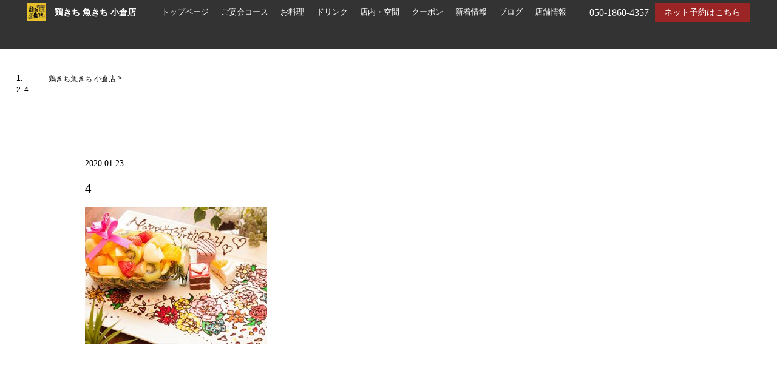

--- FILE ---
content_type: text/html; charset=UTF-8
request_url: https://torikichiuokichi.com/4-2/
body_size: 7297
content:
<!DOCTYPE html>
<html lang="ja">
<head>
<!-- googleanalytics -->
<!-- Global site tag (gtag.js) - Google Analytics -->
<script async src="https://www.googletagmanager.com/gtag/js?id=UA-125104520-33"></script>
<script>
  window.dataLayer = window.dataLayer || [];
  function gtag(){dataLayer.push(arguments);}
  gtag('js', new Date());

  gtag('config', 'UA-125104520-33');
  gtag('config', 'G-4SME9NQXLK');
  gtag('config', 'UA-234903767-2');
  gtag('config', 'G-3MQX87F6H6');
</script><!-- googleanalyticsここまで -->
<meta charset="utf-8">
<meta name="viewport" content="width=device-width">
<meta name="thumbnail" content="https://torikichiuokichi.com/wp-content/uploads/2020/01/logo.jpg" />
<title>  4</title>


<meta name='robots' content='max-image-preview:large' />
<link rel='dns-prefetch' href='//ajax.googleapis.com' />
<style id='wp-img-auto-sizes-contain-inline-css' type='text/css'>
img:is([sizes=auto i],[sizes^="auto," i]){contain-intrinsic-size:3000px 1500px}
/*# sourceURL=wp-img-auto-sizes-contain-inline-css */
</style>
<style id='wp-block-library-inline-css' type='text/css'>
:root{--wp-block-synced-color:#7a00df;--wp-block-synced-color--rgb:122,0,223;--wp-bound-block-color:var(--wp-block-synced-color);--wp-editor-canvas-background:#ddd;--wp-admin-theme-color:#007cba;--wp-admin-theme-color--rgb:0,124,186;--wp-admin-theme-color-darker-10:#006ba1;--wp-admin-theme-color-darker-10--rgb:0,107,160.5;--wp-admin-theme-color-darker-20:#005a87;--wp-admin-theme-color-darker-20--rgb:0,90,135;--wp-admin-border-width-focus:2px}@media (min-resolution:192dpi){:root{--wp-admin-border-width-focus:1.5px}}.wp-element-button{cursor:pointer}:root .has-very-light-gray-background-color{background-color:#eee}:root .has-very-dark-gray-background-color{background-color:#313131}:root .has-very-light-gray-color{color:#eee}:root .has-very-dark-gray-color{color:#313131}:root .has-vivid-green-cyan-to-vivid-cyan-blue-gradient-background{background:linear-gradient(135deg,#00d084,#0693e3)}:root .has-purple-crush-gradient-background{background:linear-gradient(135deg,#34e2e4,#4721fb 50%,#ab1dfe)}:root .has-hazy-dawn-gradient-background{background:linear-gradient(135deg,#faaca8,#dad0ec)}:root .has-subdued-olive-gradient-background{background:linear-gradient(135deg,#fafae1,#67a671)}:root .has-atomic-cream-gradient-background{background:linear-gradient(135deg,#fdd79a,#004a59)}:root .has-nightshade-gradient-background{background:linear-gradient(135deg,#330968,#31cdcf)}:root .has-midnight-gradient-background{background:linear-gradient(135deg,#020381,#2874fc)}:root{--wp--preset--font-size--normal:16px;--wp--preset--font-size--huge:42px}.has-regular-font-size{font-size:1em}.has-larger-font-size{font-size:2.625em}.has-normal-font-size{font-size:var(--wp--preset--font-size--normal)}.has-huge-font-size{font-size:var(--wp--preset--font-size--huge)}.has-text-align-center{text-align:center}.has-text-align-left{text-align:left}.has-text-align-right{text-align:right}.has-fit-text{white-space:nowrap!important}#end-resizable-editor-section{display:none}.aligncenter{clear:both}.items-justified-left{justify-content:flex-start}.items-justified-center{justify-content:center}.items-justified-right{justify-content:flex-end}.items-justified-space-between{justify-content:space-between}.screen-reader-text{border:0;clip-path:inset(50%);height:1px;margin:-1px;overflow:hidden;padding:0;position:absolute;width:1px;word-wrap:normal!important}.screen-reader-text:focus{background-color:#ddd;clip-path:none;color:#444;display:block;font-size:1em;height:auto;left:5px;line-height:normal;padding:15px 23px 14px;text-decoration:none;top:5px;width:auto;z-index:100000}html :where(.has-border-color){border-style:solid}html :where([style*=border-top-color]){border-top-style:solid}html :where([style*=border-right-color]){border-right-style:solid}html :where([style*=border-bottom-color]){border-bottom-style:solid}html :where([style*=border-left-color]){border-left-style:solid}html :where([style*=border-width]){border-style:solid}html :where([style*=border-top-width]){border-top-style:solid}html :where([style*=border-right-width]){border-right-style:solid}html :where([style*=border-bottom-width]){border-bottom-style:solid}html :where([style*=border-left-width]){border-left-style:solid}html :where(img[class*=wp-image-]){height:auto;max-width:100%}:where(figure){margin:0 0 1em}html :where(.is-position-sticky){--wp-admin--admin-bar--position-offset:var(--wp-admin--admin-bar--height,0px)}@media screen and (max-width:600px){html :where(.is-position-sticky){--wp-admin--admin-bar--position-offset:0px}}

/*# sourceURL=wp-block-library-inline-css */
</style><style id='global-styles-inline-css' type='text/css'>
:root{--wp--preset--aspect-ratio--square: 1;--wp--preset--aspect-ratio--4-3: 4/3;--wp--preset--aspect-ratio--3-4: 3/4;--wp--preset--aspect-ratio--3-2: 3/2;--wp--preset--aspect-ratio--2-3: 2/3;--wp--preset--aspect-ratio--16-9: 16/9;--wp--preset--aspect-ratio--9-16: 9/16;--wp--preset--color--black: #000000;--wp--preset--color--cyan-bluish-gray: #abb8c3;--wp--preset--color--white: #ffffff;--wp--preset--color--pale-pink: #f78da7;--wp--preset--color--vivid-red: #cf2e2e;--wp--preset--color--luminous-vivid-orange: #ff6900;--wp--preset--color--luminous-vivid-amber: #fcb900;--wp--preset--color--light-green-cyan: #7bdcb5;--wp--preset--color--vivid-green-cyan: #00d084;--wp--preset--color--pale-cyan-blue: #8ed1fc;--wp--preset--color--vivid-cyan-blue: #0693e3;--wp--preset--color--vivid-purple: #9b51e0;--wp--preset--gradient--vivid-cyan-blue-to-vivid-purple: linear-gradient(135deg,rgb(6,147,227) 0%,rgb(155,81,224) 100%);--wp--preset--gradient--light-green-cyan-to-vivid-green-cyan: linear-gradient(135deg,rgb(122,220,180) 0%,rgb(0,208,130) 100%);--wp--preset--gradient--luminous-vivid-amber-to-luminous-vivid-orange: linear-gradient(135deg,rgb(252,185,0) 0%,rgb(255,105,0) 100%);--wp--preset--gradient--luminous-vivid-orange-to-vivid-red: linear-gradient(135deg,rgb(255,105,0) 0%,rgb(207,46,46) 100%);--wp--preset--gradient--very-light-gray-to-cyan-bluish-gray: linear-gradient(135deg,rgb(238,238,238) 0%,rgb(169,184,195) 100%);--wp--preset--gradient--cool-to-warm-spectrum: linear-gradient(135deg,rgb(74,234,220) 0%,rgb(151,120,209) 20%,rgb(207,42,186) 40%,rgb(238,44,130) 60%,rgb(251,105,98) 80%,rgb(254,248,76) 100%);--wp--preset--gradient--blush-light-purple: linear-gradient(135deg,rgb(255,206,236) 0%,rgb(152,150,240) 100%);--wp--preset--gradient--blush-bordeaux: linear-gradient(135deg,rgb(254,205,165) 0%,rgb(254,45,45) 50%,rgb(107,0,62) 100%);--wp--preset--gradient--luminous-dusk: linear-gradient(135deg,rgb(255,203,112) 0%,rgb(199,81,192) 50%,rgb(65,88,208) 100%);--wp--preset--gradient--pale-ocean: linear-gradient(135deg,rgb(255,245,203) 0%,rgb(182,227,212) 50%,rgb(51,167,181) 100%);--wp--preset--gradient--electric-grass: linear-gradient(135deg,rgb(202,248,128) 0%,rgb(113,206,126) 100%);--wp--preset--gradient--midnight: linear-gradient(135deg,rgb(2,3,129) 0%,rgb(40,116,252) 100%);--wp--preset--font-size--small: 13px;--wp--preset--font-size--medium: 20px;--wp--preset--font-size--large: 36px;--wp--preset--font-size--x-large: 42px;--wp--preset--spacing--20: 0.44rem;--wp--preset--spacing--30: 0.67rem;--wp--preset--spacing--40: 1rem;--wp--preset--spacing--50: 1.5rem;--wp--preset--spacing--60: 2.25rem;--wp--preset--spacing--70: 3.38rem;--wp--preset--spacing--80: 5.06rem;--wp--preset--shadow--natural: 6px 6px 9px rgba(0, 0, 0, 0.2);--wp--preset--shadow--deep: 12px 12px 50px rgba(0, 0, 0, 0.4);--wp--preset--shadow--sharp: 6px 6px 0px rgba(0, 0, 0, 0.2);--wp--preset--shadow--outlined: 6px 6px 0px -3px rgb(255, 255, 255), 6px 6px rgb(0, 0, 0);--wp--preset--shadow--crisp: 6px 6px 0px rgb(0, 0, 0);}:where(.is-layout-flex){gap: 0.5em;}:where(.is-layout-grid){gap: 0.5em;}body .is-layout-flex{display: flex;}.is-layout-flex{flex-wrap: wrap;align-items: center;}.is-layout-flex > :is(*, div){margin: 0;}body .is-layout-grid{display: grid;}.is-layout-grid > :is(*, div){margin: 0;}:where(.wp-block-columns.is-layout-flex){gap: 2em;}:where(.wp-block-columns.is-layout-grid){gap: 2em;}:where(.wp-block-post-template.is-layout-flex){gap: 1.25em;}:where(.wp-block-post-template.is-layout-grid){gap: 1.25em;}.has-black-color{color: var(--wp--preset--color--black) !important;}.has-cyan-bluish-gray-color{color: var(--wp--preset--color--cyan-bluish-gray) !important;}.has-white-color{color: var(--wp--preset--color--white) !important;}.has-pale-pink-color{color: var(--wp--preset--color--pale-pink) !important;}.has-vivid-red-color{color: var(--wp--preset--color--vivid-red) !important;}.has-luminous-vivid-orange-color{color: var(--wp--preset--color--luminous-vivid-orange) !important;}.has-luminous-vivid-amber-color{color: var(--wp--preset--color--luminous-vivid-amber) !important;}.has-light-green-cyan-color{color: var(--wp--preset--color--light-green-cyan) !important;}.has-vivid-green-cyan-color{color: var(--wp--preset--color--vivid-green-cyan) !important;}.has-pale-cyan-blue-color{color: var(--wp--preset--color--pale-cyan-blue) !important;}.has-vivid-cyan-blue-color{color: var(--wp--preset--color--vivid-cyan-blue) !important;}.has-vivid-purple-color{color: var(--wp--preset--color--vivid-purple) !important;}.has-black-background-color{background-color: var(--wp--preset--color--black) !important;}.has-cyan-bluish-gray-background-color{background-color: var(--wp--preset--color--cyan-bluish-gray) !important;}.has-white-background-color{background-color: var(--wp--preset--color--white) !important;}.has-pale-pink-background-color{background-color: var(--wp--preset--color--pale-pink) !important;}.has-vivid-red-background-color{background-color: var(--wp--preset--color--vivid-red) !important;}.has-luminous-vivid-orange-background-color{background-color: var(--wp--preset--color--luminous-vivid-orange) !important;}.has-luminous-vivid-amber-background-color{background-color: var(--wp--preset--color--luminous-vivid-amber) !important;}.has-light-green-cyan-background-color{background-color: var(--wp--preset--color--light-green-cyan) !important;}.has-vivid-green-cyan-background-color{background-color: var(--wp--preset--color--vivid-green-cyan) !important;}.has-pale-cyan-blue-background-color{background-color: var(--wp--preset--color--pale-cyan-blue) !important;}.has-vivid-cyan-blue-background-color{background-color: var(--wp--preset--color--vivid-cyan-blue) !important;}.has-vivid-purple-background-color{background-color: var(--wp--preset--color--vivid-purple) !important;}.has-black-border-color{border-color: var(--wp--preset--color--black) !important;}.has-cyan-bluish-gray-border-color{border-color: var(--wp--preset--color--cyan-bluish-gray) !important;}.has-white-border-color{border-color: var(--wp--preset--color--white) !important;}.has-pale-pink-border-color{border-color: var(--wp--preset--color--pale-pink) !important;}.has-vivid-red-border-color{border-color: var(--wp--preset--color--vivid-red) !important;}.has-luminous-vivid-orange-border-color{border-color: var(--wp--preset--color--luminous-vivid-orange) !important;}.has-luminous-vivid-amber-border-color{border-color: var(--wp--preset--color--luminous-vivid-amber) !important;}.has-light-green-cyan-border-color{border-color: var(--wp--preset--color--light-green-cyan) !important;}.has-vivid-green-cyan-border-color{border-color: var(--wp--preset--color--vivid-green-cyan) !important;}.has-pale-cyan-blue-border-color{border-color: var(--wp--preset--color--pale-cyan-blue) !important;}.has-vivid-cyan-blue-border-color{border-color: var(--wp--preset--color--vivid-cyan-blue) !important;}.has-vivid-purple-border-color{border-color: var(--wp--preset--color--vivid-purple) !important;}.has-vivid-cyan-blue-to-vivid-purple-gradient-background{background: var(--wp--preset--gradient--vivid-cyan-blue-to-vivid-purple) !important;}.has-light-green-cyan-to-vivid-green-cyan-gradient-background{background: var(--wp--preset--gradient--light-green-cyan-to-vivid-green-cyan) !important;}.has-luminous-vivid-amber-to-luminous-vivid-orange-gradient-background{background: var(--wp--preset--gradient--luminous-vivid-amber-to-luminous-vivid-orange) !important;}.has-luminous-vivid-orange-to-vivid-red-gradient-background{background: var(--wp--preset--gradient--luminous-vivid-orange-to-vivid-red) !important;}.has-very-light-gray-to-cyan-bluish-gray-gradient-background{background: var(--wp--preset--gradient--very-light-gray-to-cyan-bluish-gray) !important;}.has-cool-to-warm-spectrum-gradient-background{background: var(--wp--preset--gradient--cool-to-warm-spectrum) !important;}.has-blush-light-purple-gradient-background{background: var(--wp--preset--gradient--blush-light-purple) !important;}.has-blush-bordeaux-gradient-background{background: var(--wp--preset--gradient--blush-bordeaux) !important;}.has-luminous-dusk-gradient-background{background: var(--wp--preset--gradient--luminous-dusk) !important;}.has-pale-ocean-gradient-background{background: var(--wp--preset--gradient--pale-ocean) !important;}.has-electric-grass-gradient-background{background: var(--wp--preset--gradient--electric-grass) !important;}.has-midnight-gradient-background{background: var(--wp--preset--gradient--midnight) !important;}.has-small-font-size{font-size: var(--wp--preset--font-size--small) !important;}.has-medium-font-size{font-size: var(--wp--preset--font-size--medium) !important;}.has-large-font-size{font-size: var(--wp--preset--font-size--large) !important;}.has-x-large-font-size{font-size: var(--wp--preset--font-size--x-large) !important;}
/*# sourceURL=global-styles-inline-css */
</style>

<style id='classic-theme-styles-inline-css' type='text/css'>
/*! This file is auto-generated */
.wp-block-button__link{color:#fff;background-color:#32373c;border-radius:9999px;box-shadow:none;text-decoration:none;padding:calc(.667em + 2px) calc(1.333em + 2px);font-size:1.125em}.wp-block-file__button{background:#32373c;color:#fff;text-decoration:none}
/*# sourceURL=/wp-includes/css/classic-themes.min.css */
</style>
<script type="text/javascript" src="https://ajax.googleapis.com/ajax/libs/jquery/3.6.0/jquery.min.js?ver=6.9" id="jquery-js"></script>
<link rel="https://api.w.org/" href="https://torikichiuokichi.com/wp-json/" /><link rel="alternate" title="JSON" type="application/json" href="https://torikichiuokichi.com/wp-json/wp/v2/media/110" /><link rel="canonical" href="https://torikichiuokichi.com/4-2/" />

<link rel="stylesheet" type="text/css" href="https://torikichiuokichi.com/wp-content/themes/theme001_re/style.css">

	<link rel="stylesheet" type="text/css" href="https://torikichiuokichi.com/wp-content/themes/theme001_re/css/animate.css">
	<link rel="stylesheet" type="text/css" href="https://maxcdn.bootstrapcdn.com/font-awesome/4.7.0/css/font-awesome.min.css">
	<link rel="stylesheet" href="https://torikichiuokichi.com/wp-content/themes/theme001_re/base.css" type="text/css" />
	<link rel="stylesheet" media="screen and (max-width: 1024px)" type="text/css" href="https://torikichiuokichi.com/wp-content/themes/theme001_re/tb.css" />
	<link rel="stylesheet" media="screen and (max-width: 767px)" type="text/css" href="https://torikichiuokichi.com/wp-content/themes/theme001_re/sp.css" />
	<link rel="stylesheet" type="text/css" href="https://torikichiuokichi.com/wp-content/themes/theme001_re/js/colorbox/colorbox.css" />
	<link rel="stylesheet" type="text/css" href="https://torikichiuokichi.com/wp-content/themes/theme001_re/css/slick-theme.css"/>
	<link rel="stylesheet" type="text/css" href="https://torikichiuokichi.com/wp-content/themes/theme001_re/css/slick.css"/>
	<script type="text/javascript" src="https://torikichiuokichi.com/wp-content/themes/theme001_re/js/jquery.bgswitcher.js"></script>
	<script type="text/javascript" src="https://torikichiuokichi.com/wp-content/themes/theme001_re/js/colorbox/jquery.colorbox.js"></script>
	<script type="text/javascript" src="https://torikichiuokichi.com/wp-content/themes/theme001_re/js/jquery.inview.js"></script>
	<script type="text/javascript" src="https://torikichiuokichi.com/wp-content/themes/theme001_re/js/jquery.pages.js"></script>
	<script type="text/javascript" src="https://torikichiuokichi.com/wp-content/themes/theme001_re/cave1/library/js/jquery.tile.min.js"></script>
	<script type="text/javascript" src="https://torikichiuokichi.com/wp-content/themes/theme001_re/cave1/library/js/jquery.simplyscroll.js"></script>
	<script type="text/javascript" src="https://torikichiuokichi.com/wp-content/themes/theme001_re/cave1/library/js/jquery.rwdImageMaps.js"></script>
	<script type="text/javascript" src="https://torikichiuokichi.com/wp-content/themes/theme001_re/cave1/library/js/touchevent.js"></script>
	<script type="text/javascript" src="https://torikichiuokichi.com/wp-content/themes/theme001_re/js/slick.min.js"></script>

<!-- google font -->
<link href="https://fonts.googleapis.com/css?family=Noto+Sans+JP:400,700&display=swap&subset=japanese" rel="stylesheet">
<link href="https://fonts.googleapis.com/css?family=M+PLUS+Rounded+1c:400,700&display=swap&subset=japanese" rel="stylesheet">
	
<!-- Material Icons -->
<link href="https://fonts.googleapis.com/icon?family=Material+Icons" rel="stylesheet">

<!-- favicon -->
<link rel="icon" type="image/png" href="https://torikichiuokichi.com/wp-content/uploads/2020/01/logo.jpg">
<link rel="apple-touch-icon" sizes="180x180" href="https://torikichiuokichi.com/wp-content/uploads/2020/01/logo.jpg">

<!-- tag -->
<script type="text/javascript" id="" src="https://static.cmosite.com/dmp/cx-tracking.js"></script>
<script async src="https://www.googletagmanager.com/gtag/js?id=AW-768490382"></script>
<script>
  window.dataLayer = window.dataLayer || [];
  function gtag(){dataLayer.push(arguments);}
  gtag('js', new Date());
  /* <![CDATA[ */
  var cX = cX || {}; cX.callQueue = cX.callQueue || [];
  cX.callQueue.push(['getUserSegmentIds', {
    persistedQueryId: 'c761e51e2454ca6124666a3d4652d47b60071354',
    callback: function(segments) {
      gtag('event', 'page_view', {
        'send_to': 'AW-768490382',
        'custom_param': segments,
        'aw_remarketing_only': true
      });
    }
  }]);
  /* ]]> */
  gtag('config', 'AW-768490382');
</script>

<script type="text/javascript" language="javascript">
/* <![CDATA[ */
var cX = cX || {}; cX.callQueue = cX.callQueue || [];
var cxSegments;
var yahoo_retargeting_id = 'MAX1O5JEJN';
var yahoo_retargeting_label = '';
var yahoo_retargeting_page_type = 'Cxense';
var yahoo_retargeting_items = [{item_id: '', category_id: '', price: '', quantity: ''}];
var persistedId = 'c761e51e2454ca6124666a3d4652d47b60071354';
cX.callQueue.push(['invoke', function() {
  window.cxSegments = cX.getUserSegmentIds({ persistedQueryId: persistedId });
  window.yahoo_retargeting_label = window.cxSegments.slice(0,7).toString();
}]);
cX.callQueue.push(['loadScript', 'https://b92.yahoo.co.jp/js/s_retargeting.js']);
/* ]]> */
</script>


<PageMap>
<DataObject type="thumbnail">
  <Attribute name="src" value="https://torikichiuokichi.com/wp-content/uploads/2020/01/logo.jpg"/>
  <Attribute name="width" value="100"/>
  <Attribute name="height" value="130"/>
</DataObject>
</PageMap>




<!-- sitepolicy -->
<!-- sitepolicyここまで -->

</head>



		    	    
	    
	    			    			    			    	<body id="post_page" class="single" style="background:white; color: black; font-family: '游明朝体', 'Yu Mincho', 'YuMincho', 'ヒラギノ明朝 Pro W3', 'Hiragino Mincho Pro', 'ＭＳ Ｐ明朝', 'MS PMincho', serif;" itemschope="itemscope" itemtype="http://schema.org/WebPage">
			    			    			    			    			
	    	

<div id="body-in">

<a class="menu-trigger">
  <span></span>
  <span></span>
  <span></span>
</a>


<!-- LPsp条件分岐 -->
<div id="header">
  <div class="logo"><a href="https://torikichiuokichi.com/" class="logo"><img src="" /><span>鶏きち 魚きち 小倉店</span></a></div>

  <div id="menu" itemscope itemtype="http://schema.org/ViewAction">
	<ul>
		    
<li><a href="https://torikichiuokichi.com/">トップページ</a></li>
<li><a href="https://torikichiuokichi.com/course/">ご宴会コース</a></li>
<li><a href="https://torikichiuokichi.com/menu/">お料理</a></li>
<li><a href="https://torikichiuokichi.com/drink/">ドリンク</a></li>
<li><a href="https://torikichiuokichi.com/space/">店内・空間</a></li>
<li><a href="https://torikichiuokichi.com/coupon/">クーポン</a></li>
<li><a href="https://torikichiuokichi.com/information/">新着情報</a></li>
<li><a href="https://torikichiuokichi.com/blog/">ブログ</a></li>	    					<li><a itemprop="url" href="https://booking.ebica.jp/webrsv/search/e014043401/21020" title="ご予約" target="_blank" onclick="gtag('event', 'click', {'event_category': 'weblink','event_label': 'reserve','value': '1'});">ご予約</a></li>
					<li><a href="#access" title="店舗情報">店舗情報</a></li>
			
		</ul>
  </div><!-- /#menu -->
</div>
<!-- LPsp条件分岐ここまで -->

<!-- 	PCグローバルメニュー -->
	<div id="head_change" class="head_change">
		<div class="w1200">
			<div class="logo"><a href="https://torikichiuokichi.com/" class="logo">
									<img src="https://torikichiuokichi.com/wp-content/uploads/2020/01/logo.jpg" alt="">
								<h1>鶏きち 魚きち 小倉店</h1></a>
			</div>
		
		
				
				<div class="reserv_link"><a href="https://booking.ebica.jp/webrsv/search/e014043401/21020" title="ご予約" target="_blank" rel="noopener noreferrer" onclick="gtag('event', 'click', {'event_category': 'weblink','event_label': 'reserve','value': '1'});">ネット予約はこちら</a></div>
				<div class="tel">
							050-1860-4357					</div>
			<div id="menu" itemscope itemtype="http://schema.org/ViewAction">
				<ul>
				
<li><a href="https://torikichiuokichi.com/">トップページ</a></li>
<li><a href="https://torikichiuokichi.com/course/">ご宴会コース</a></li>
<li><a href="https://torikichiuokichi.com/menu/">お料理</a></li>
<li><a href="https://torikichiuokichi.com/drink/">ドリンク</a></li>
<li><a href="https://torikichiuokichi.com/space/">店内・空間</a></li>
<li><a href="https://torikichiuokichi.com/coupon/">クーポン</a></li>
<li><a href="https://torikichiuokichi.com/information/">新着情報</a></li>
<li><a href="https://torikichiuokichi.com/blog/">ブログ</a></li>				  <li><a href="#access" title="店舗情報">店舗情報</a></li>
				</ul>
			</div>
		</div>
	</div>
<!-- 	PCグローバルメニューここまで -->
  <!-- head_change -->
 
<!-- mainv_bg -->
	<div id="mainv_blank">
		<div class="page_mainv_no" ></div>
	</div>
<!-- /#mainv_bg -->

<div id="breadcrumb" class="breadcrumbs ">
<ol class="breadcrumb clearfix"><li itemscope="itemscope" itemtype="http://data-vocabulary.org/Breadcrumb"><a href="https://torikichiuokichi.com" itemprop="url"> <span itemprop="title">鶏きち魚きち 小倉店</span></a> &gt; </li><li> 4</li></ol></div>



<section id="single_contents" class="w1000">
<time class="post_date">2020.01.23</time>
<h1 class="post_title">4</h1>
<div class="post_text"><p class="attachment"><a href='https://torikichiuokichi.com/wp-content/uploads/2020/01/4-1.jpg'><img fetchpriority="high" decoding="async" width="300" height="225" src="https://torikichiuokichi.com/wp-content/uploads/2020/01/4-1-300x225.jpg" class="attachment-medium size-medium" alt="" srcset="https://torikichiuokichi.com/wp-content/uploads/2020/01/4-1-300x225.jpg 300w, https://torikichiuokichi.com/wp-content/uploads/2020/01/4-1-285x214.jpg 285w, https://torikichiuokichi.com/wp-content/uploads/2020/01/4-1-211x158.jpg 211w, https://torikichiuokichi.com/wp-content/uploads/2020/01/4-1.jpg 400w" sizes="(max-width: 300px) 100vw, 300px" /></a></p>
</div>
 
</section>



	
	<footer id="footer" >
	<div id="footer-menu">
	<ul class="main-navi black ">
	  
<li><a href="https://torikichiuokichi.com/">トップページ</a></li>
<li><a href="https://torikichiuokichi.com/course/">ご宴会コース</a></li>
<li><a href="https://torikichiuokichi.com/menu/">お料理</a></li>
<li><a href="https://torikichiuokichi.com/drink/">ドリンク</a></li>
<li><a href="https://torikichiuokichi.com/space/">店内・空間</a></li>
<li><a href="https://torikichiuokichi.com/coupon/">クーポン</a></li>
<li><a href="https://torikichiuokichi.com/information/">新着情報</a></li>
<li><a href="https://torikichiuokichi.com/blog/">ブログ</a></li>	</ul>
	</div>
	<div id="footer-info" class="black ">
	 <p id="privacypolicy"><a href="https://torikichiuokichi.com/sitepolicy">サイトポリシー</a></p>
	 <p id="copy" class="black ">&copy; Copyright 鶏きち魚きち 小倉店. All rights reserved.</p>
	</div>
	
	
		
					<div class="spbtn">
			                							<div><a href="https://booking.ebica.jp/webrsv/search/e014043401/21020" target="_blank" rel="noopener noreferrer" onclick="gtag('event', 'click', {'event_category': 'weblink','event_label': 'reserve','value': '1'});"><i class="fa fa-calendar" aria-hidden="true"></i>予約する</a></div>
			                			
				<div><a href="tel://050-1860-4357" onclick="gtag('event', 'phone-number-tap', {'event_category': 'smartphone','event_label': 'main','value': '1'});"><i class="fa fa-phone" aria-hidden="true"></i>電話する</a></div>
			</div>
			
		
	</footer>
	
	</div><!-- #body-in -->
	<script type="speculationrules">
{"prefetch":[{"source":"document","where":{"and":[{"href_matches":"/*"},{"not":{"href_matches":["/wp-*.php","/wp-admin/*","/wp-content/uploads/*","/wp-content/*","/wp-content/plugins/*","/wp-content/themes/theme001_re/*","/*\\?(.+)"]}},{"not":{"selector_matches":"a[rel~=\"nofollow\"]"}},{"not":{"selector_matches":".no-prefetch, .no-prefetch a"}}]},"eagerness":"conservative"}]}
</script>
<script src="https://apis.google.com/js/platform.js" async defer>
  {lang: 'ja'}
</script>	<script>
	
		$(function() {
		    $('.recommend-list-slider').not('.slick-initialized').slick({
		        infinite: true,
		        autoplay: true,
		        appendArrows: $('#arrows')
		    });
		  $('.recommend-list .box').hover(function(){
		    $(this).find($('.base-txt')).hide();
		  }, function() {
		    $(this).find($('.base-txt')).show();
		  });
		
		});
		$(function() {
		    $('.space-list-01-sp ul').not('.slick-initialized').slick({
		        infinite: true,
		        autoplay: true,
		        appendArrows: $('#arrows')
		    });
		});
		$(function() {
		    $('#top-btn .sp_v').not('.slick-initialized').slick({
		        infinite: true,
		        autoplay: true,
		        dots: true,
		        dotsClass: 'slide-dots',
		        appendArrows: $('#arrows')
		    });
		    $('.slick-next').on('click', function () {
		        slick.slickNext();
		    });
		    $('.slick-prev').on('click', function () {
		        slick.slickPrev();
		    });
		});
		
		if(!navigator.userAgent.match(/(iPhone|iPad|iPod|Android)/)){
		$('.sub-nav').hide();
		$('.main-navi li').mouseenter(function(){
		        if($('ul.sub-nav',this).css('display') == 'none'){
		                $('ul.sub-nav',this).slideDown();
		        }else {
		        //$('+ul.sub-menu',this).slideUp();
		        }
		});
		$('.main-navi li').mouseleave(function(){
		    $('ul.sub-nav',this).slideUp();
		});
		$('#menu li').mouseenter(function(){
		        if($('ul.sub-nav',this).css('display') == 'none'){
		                $('ul.sub-nav',this).slideDown();
		        }else {
		        //$('+ul.sub-menu',this).slideUp();
		        }
		});
		$('#menu li').mouseleave(function(){
		    $('ul.sub-nav',this).slideUp();
		});
		}
	</script>
	
	</body>
	</html>








--- FILE ---
content_type: text/css
request_url: https://torikichiuokichi.com/wp-content/themes/theme001_re/style.css
body_size: 462
content:
/*
Theme Name: momo_re
Version: 13.0
Description: 20220816
@charset "utf-8";

@import "library/css/reset.css";
@import "library/css/common.css";

/*WPログインしている場合*/
.interval #head_change,
.interval .head_menu.fixed {
    margin-top: 32px;
}
@media screen and (max-width: 1024px) {
    .interval #head_change,
    .interval .head_menu.fixed {
        margin-top: 0;
    }
}
@media screen and (max-width: 480px) {
    html #wpadminbar {
        display: none;
    }
}

/*@media screen and (max-width: 767px) {
  .head_change{
    display: none;
  }
}*/
